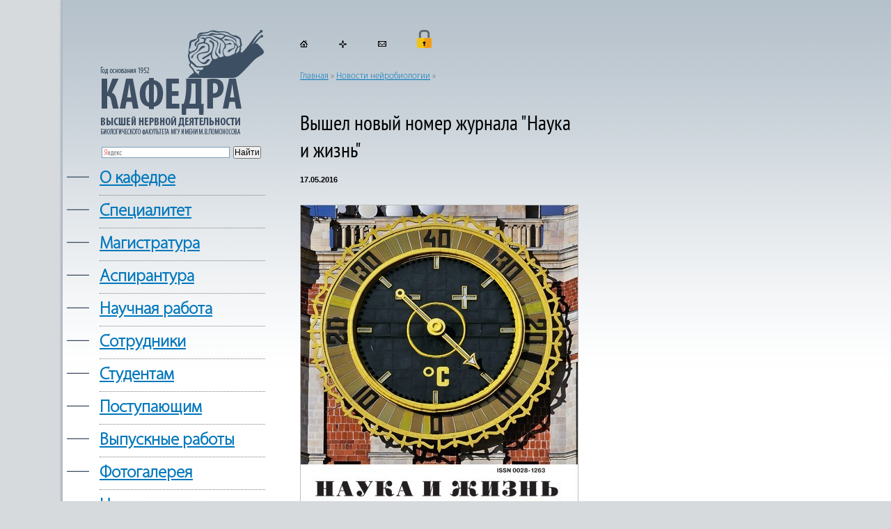

--- FILE ---
content_type: text/html; charset=UTF-8
request_url: https://www.neurobiology.ru/news/view.php?ID=28
body_size: 5199
content:

<!DOCTYPE html PUBLIC "-//W3C//DTD XHTML 1.0 Transitional//EN" "http://www.w3.org/TR/xhtml1/DTD/xhtml1-transitional.dtd">
<html xmlns="http://www.w3.org/1999/xhtml">
<head>
<meta http-equiv="Content-Type" content="text/html; charset=utf-8" />
<title>Вышел новый номер журнала "Наука и жизнь" — Кафедра Высшей нервной деятельности МГУ имени М.В. Ломоносова</title>
<link href="/css/jquery.ui.custom.css" rel="stylesheet" type="text/css" />
<link href="/css/site2.css" rel="stylesheet" type="text/css" />
<link href="/css/thickbox.css" rel="stylesheet" type="text/css" />

<link href="/css/colorbox.css" rel="stylesheet" type="text/css" />

<link href="/css/jquery.cluetip.css" rel="stylesheet" type="text/css" />
<script src="/scripts/jquery.js" type="text/javascript"></script>
<script src="/scripts/thickbox.js" type="text/javascript"></script>
<script src="/scripts/jcarousellite.js" type="text/javascript"></script>
<script src="/scripts/jquery.easing.js" type="text/javascript"></script>
<script src="/scripts/jquery.mousewheel.js" type="text/javascript"></script>
<script src="/scripts/jquery.cluetip.js" type="text/javascript"></script>
<script src="/scripts/jquery.validation.min.js" type="text/javascript"></script>
<script type="text/javascript" src="/scripts/swfobject.js"></script>
<script type="text/javascript" src="/scripts/wsbs.charts.js"></script>
<script src="/scripts/wsbs.dictionary.js" type="text/javascript"></script>
<script src="/scripts/application.js" type="text/javascript"></script>

<script src="/scripts/jquery.colorbox.js" type="text/javascript"></script>
<script src="/scripts/jquery.tableSort.js" type="text/javascript"></script>
<script type="text/javascript" src="/scripts/arrow16.js"></script>

<link href="/css/sliding-login.css" rel="stylesheet" type="text/css" />
	<script type="text/javascript">
			$(document).ready(function(){
				//Examples of how to assign the ColorBox event to elements
				$("a[rel='example1']").colorbox();
				$("a[rel='example2']").colorbox({transition:"none"});
				$("a[rel='example3']").colorbox({transition:"none", width:"90%", height:"90%"});
				$("a[rel='example4']").colorbox({slideshow:true});
				$(".example5").colorbox();
				$(".example6").colorbox({iframe:true, innerWidth:425, innerHeight:344});
				$(".example7").colorbox({width:"80%", height:"80%", iframe:true});
				$(".example8").colorbox({width:"50%", inline:true, href:"#inline_example1"});
				$(".example9").colorbox({
					onOpen:function(){ alert('onOpen: colorbox is about to open'); },
					onLoad:function(){ alert('onLoad: colorbox has started to load the targeted content'); },
					onComplete:function(){ alert('onComplete: colorbox has displayed the loaded content'); },
					onCleanup:function(){ alert('onCleanup: colorbox has begun the close process'); },
					onClosed:function(){ alert('onClosed: colorbox has completely closed'); }
				});

				//Example of preserving a JavaScript event for inline calls.
				$("#click").click(function(){
					$('#click').css({"background-color":"#000", "color":"#000", "cursor":"inherit"}).text("Open this window again and this message will still be here.");
					return false;
				});
			});
		</script>


</head>

<body id="in"> <div class="wrapper1">&nbsp;</div>
 <div class="wrapper2">
<div id="fb-root"></div>
<script>(function(d, s, id) {
  var js, fjs = d.getElementsByTagName(s)[0];
  if (d.getElementById(id)) {return;}
  js = d.createElement(s); js.id = id;
  js.src = "//connect.facebook.net/ru_RU/all.js#xfbml=1";
  fjs.parentNode.insertBefore(js, fjs);
}(document, 'script', 'facebook-jssdk'));</script>
<div>
  <table width="100%" height="150" border="0" cellspacing="0" cellpadding="0">
    <tr>
      <td width="25%" valign="top" align="center"><img src="/blank.gif" width="1" height="43" /><br /><a href="/"><img src="/i/logo.png"  border="0" /></a><br /><img src="/blank.gif" width="1" height="10" /><br />
    <div style="position:relative; padding-left:50px;"> <div class="ya-site-form ya-site-form_inited_no" onclick="return {'action':'http://neurobiology.ru/search.php','arrow':false,'bg':'transparent','fontsize':12,'fg':'#000000','language':'ru','logo':'rb','publicname':'neurobiology.ru','suggest':true,'target':'_self','tld':'ru','type':2,'usebigdictionary':true,'searchid':2303663,'input_fg':'#000000','input_bg':'#ffffff','input_fontStyle':'normal','input_fontWeight':'normal','input_placeholder':null,'input_placeholderColor':'#000000','input_borderColor':'#7f9db9'}"><form action="https://yandex.ru/search/site/" method="get" target="_self" accept-charset="utf-8"><input type="hidden" name="searchid" value="2303663"/><input type="hidden" name="l10n" value="ru"/><input type="hidden" name="reqenc" value=""/><input type="search" name="text" value=""/><input type="submit" value="Найти"/></form></div><style type="text/css">.ya-page_js_yes .ya-site-form_inited_no { display: none; }</style><script type="text/javascript">(function(w,d,c){var s=d.createElement('script'),h=d.getElementsByTagName('script')[0],e=d.documentElement;if((' '+e.className+' ').indexOf(' ya-page_js_yes ')===-1){e.className+=' ya-page_js_yes';}s.type='text/javascript';s.async=true;s.charset='utf-8';s.src=(d.location.protocol==='https:'?'https:':'http:')+'//site.yandex.net/v2.0/js/all.js';h.parentNode.insertBefore(s,h);(w[c]||(w[c]=[])).push(function(){Ya.Site.Form.init()})})(window,document,'yandex_site_callbacks');</script> </div>
     <table width="100%" border="0" cellspacing="0" cellpadding="0" id="menu1">

     


	<!-- normal folder start --><tr>
          <td align="left" ><img src="/blank.gif" width="5" height="1" /></td>
          <td width="10%" align="left" style="font-size: 34px; 	font-family: 'Myriad Pro Light'; color: #3f5064;" valign="top">—&nbsp;&nbsp;</td>
        <td align="left" class="menu1"><a href="/doc/index.php?ID=24">О кафедре</a></td>
       
      </tr><!-- normal folder end -->



	<!-- normal folder start --><tr>
          <td align="left" ><img src="/blank.gif" width="5" height="1" /></td>
          <td width="10%" align="left" style="font-size: 34px; 	font-family: 'Myriad Pro Light'; color: #3f5064;" valign="top">—&nbsp;&nbsp;</td>
        <td align="left" class="menu1"><a href="/doc/index.php?ID=27">Cпециалитет</a></td>
       
      </tr><!-- normal folder end -->



	<!-- normal folder start --><tr>
          <td align="left" ><img src="/blank.gif" width="5" height="1" /></td>
          <td width="10%" align="left" style="font-size: 34px; 	font-family: 'Myriad Pro Light'; color: #3f5064;" valign="top">—&nbsp;&nbsp;</td>
        <td align="left" class="menu1"><a href="/doc/index.php?ID=25">Магистратура</a></td>
       
      </tr><!-- normal folder end -->



	<!-- normal folder start --><tr>
          <td align="left" ><img src="/blank.gif" width="5" height="1" /></td>
          <td width="10%" align="left" style="font-size: 34px; 	font-family: 'Myriad Pro Light'; color: #3f5064;" valign="top">—&nbsp;&nbsp;</td>
        <td align="left" class="menu1"><a href="/doc/index.php?ID=38">Аспирантура</a></td>
       
      </tr><!-- normal folder end -->



	<!-- normal folder start --><tr>
          <td align="left" ><img src="/blank.gif" width="5" height="1" /></td>
          <td width="10%" align="left" style="font-size: 34px; 	font-family: 'Myriad Pro Light'; color: #3f5064;" valign="top">—&nbsp;&nbsp;</td>
        <td align="left" class="menu1"><a href="/doc/index.php?ID=28">Научная работа</a></td>
       
      </tr><!-- normal folder end -->



	<!-- normal folder start --><tr>
          <td align="left" ><img src="/blank.gif" width="5" height="1" /></td>
          <td width="10%" align="left" style="font-size: 34px; 	font-family: 'Myriad Pro Light'; color: #3f5064;" valign="top">—&nbsp;&nbsp;</td>
        <td align="left" class="menu1"><a href="/doc/index.php?ID=37">Сотрудники</a></td>
       
      </tr><!-- normal folder end -->



	<!-- normal folder start --><tr>
          <td align="left" ><img src="/blank.gif" width="5" height="1" /></td>
          <td width="10%" align="left" style="font-size: 34px; 	font-family: 'Myriad Pro Light'; color: #3f5064;" valign="top">—&nbsp;&nbsp;</td>
        <td align="left" class="menu1"><a href="/doc/index.php?ID=29">Студентам</a></td>
       
      </tr><!-- normal folder end -->



	<!-- normal folder start --><tr>
          <td align="left" ><img src="/blank.gif" width="5" height="1" /></td>
          <td width="10%" align="left" style="font-size: 34px; 	font-family: 'Myriad Pro Light'; color: #3f5064;" valign="top">—&nbsp;&nbsp;</td>
        <td align="left" class="menu1"><a href="/doc/index.php?ID=30">Поступающим</a></td>
       
      </tr><!-- normal folder end -->



	<!-- normal folder start --><tr>
          <td align="left" ><img src="/blank.gif" width="5" height="1" /></td>
          <td width="10%" align="left" style="font-size: 34px; 	font-family: 'Myriad Pro Light'; color: #3f5064;" valign="top">—&nbsp;&nbsp;</td>
        <td align="left" class="menu1"><a href="/doc/index.php?ID=32">Выпускные работы</a></td>
       
      </tr><!-- normal folder end -->



	<!-- normal folder start --><tr>
          <td align="left" ><img src="/blank.gif" width="5" height="1" /></td>
          <td width="10%" align="left" style="font-size: 34px; 	font-family: 'Myriad Pro Light'; color: #3f5064;" valign="top">—&nbsp;&nbsp;</td>
        <td align="left" class="menu1"><a href="/gallery/">Фотогалерея </a></td>
       
      </tr><!-- normal folder end -->



	<!-- normal folder start --><tr>
          <td align="left" ><img src="/blank.gif" width="5" height="1" /></td>
          <td width="10%" align="left" style="font-size: 34px; 	font-family: 'Myriad Pro Light'; color: #3f5064;" valign="top">—&nbsp;&nbsp;</td>
        <td align="left" class="menu1"><a href="/doc/index.php?ID=78">Научные ресурсы</a></td>
       
      </tr><!-- normal folder end -->



	<!-- normal folder start --><tr>
          <td align="left" ><img src="/blank.gif" width="5" height="1" /></td>
          <td width="10%" align="left" style="font-size: 34px; 	font-family: 'Myriad Pro Light'; color: #3f5064;" valign="top">—&nbsp;&nbsp;</td>
        <td align="left" class="menu1"><a href="/doc/index.php?ID=87">Партнеры</a></td>
       
      </tr><!-- normal folder end -->



	<!-- normal folder start --><tr>
          <td align="left" ><img src="/blank.gif" width="5" height="1" /></td>
          <td width="10%" align="left" style="font-size: 34px; 	font-family: 'Myriad Pro Light'; color: #3f5064;" valign="top">—&nbsp;&nbsp;</td>
        <td align="left" class="menu1"><a href="/doc/index.php?ID=34">Контакты</a></td>
       
      </tr><!-- normal folder end -->

              <td align="left" valign="bottom">&nbsp;</td>
          <td width="10%" align="left" valign="bottom">&nbsp;</td>
          <td align="left" valign="bottom"><br />
              <br />
             <!-- поиск-->



			 <br clear="all" />
<br /><br /> <div style="position:relative; "> <a href="https://www.ihna.ru/" title="Институт высшей нервной деятельности и нейрофизиологии РАН"  target="_blank"><img src="/res/BANNER2/banner2.png" border="0" alt="Институт высшей нервной деятельности и нейрофизиологии РАН" ></a> </div>
 
</td>
        </tr>
      </table>        </td>
          <td width="33" align="right" valign="top"><img src="/blank.gif" width="33" height="23"  /><br />
</td>
      <td width="69%" valign="top">
            <img src="/blank.gif" width="1" height="43" /><br />

			   	<a href="/"><img src="/i/ico_home.gif" alt="Главная страница" title="Главная страница"  border="0" /></a>
    	<a href="/map/"><img src="/i/ico_map.gif" title="Карта сайта" alt="Карта сайта"   border="0" style="padding-left: 40px; padding-right: 40px;" /></a>
     	<a href="/doc/index.php?ID=34"><img src="/i/ico_mail.gif" alt="Контактная информация" title="Контактная информация" border="0" /></a>
	 	<a href="http://neurobiology.ru/moodle/" target="_blank"><img src="/i/ico_zamok.png" alt="Закрытый раздел для сотрудников и студентов кафедры" title="Закрытый раздел для сотрудников и студентов кафедры"  border="0" style="padding-left: 40px;"   /></a>
	 <!-- 	<a href="http://old.neurobiology.ru/" target="_blank"><img src="/i/old.png" alt="Старая версия сайта" title="Старая версия сайта"  border="0" style="padding-left: 30px;"   /></a>
 --><br /><br /><br />
     <div style="position: relative; width: 50%;"> <span id="small2" > <a href="/">Главная</a> » 
 <a href="/news/index.php?NEWS_DIVISION=2">Новости нейробиологии</a> » 
</span></div> <br /> <img src="/blank.gif" width="1" height="23" /><br />
 <div style="position: absolute; right: 15px; top: 10px;">  <br /><br /></div>



<div style="position: relative; float: left; width: 90%;">

<h1 style="width: 400px;">Вышел новый номер журнала "Наука и жизнь"</h1>

 <span class="datenews"> 17.05.2016</span> <br /><br />
 <div class="annotation"> </div>
 

<br />

<div class="news-image">
    <div class="news-image-preview">
        <a href="/res/News/28/IMAGE_FILENAME/Obl_5_2016.jpg" 
          title=""
          class="thickbox"
        >
          <img src='/res/News/28/IMAGE_FILENAME/preview.Obl_5_2016.jpg'>        </a>
    </div>
    <div class="news-image-title"><br />
    <i> </i>
    </div>
</div>
 <br /><br />

<div style="position: relative;  width: 90%;">
       
	 
         
 
<!-- тут бал баннер -->
 
 
 
	<br />
 </div>

<span id=content>
<p>В мае узнаем, где кончается влияние Солнца, как был изобретен знаменитый аппарат 
Илизарова, где может найти применение пластиковый мусор, вспомним о 
чернобыльской катастрофе, измерим температуру при помощи интернета, достанем из 
ящика стола кубик Рубика, отправимся в увлекательное путешествие в святая святых 
человеческого организма – к яйцеклетке, прочитаем малоизвестный рассказ сэра 
Артура Конан Дойла о науке и о любви. Этим и многим другим мы делимся с вами на 
страницах нового номера. Не пропустите! <a href="https://vk.com/away.php?to=http%3A%2F%2Fwww.nkj.ru%2Farchive%2F1002%2F28711%2F&post=-30698831_24469" target="_blank">http://www.nkj.ru/archive/1002/28711/</a></p></span>
<br clear=all /><br clear=all /><br clear=all />

 
 
<br clear=all />

<br clear=all /><br clear=all />
<table  border="0" cellspacing="0" cellpadding="0">
  <tr>
    <td><!-- Put this script tag to the <head> of your page -->
<script type="text/javascript" src="//vk.com/js/api/openapi.js?121"></script>

<script type="text/javascript">
  VK.init({apiId: 5235099, onlyWidgets: true});
</script>

<!-- Put this div tag to the place, where the Like block will be -->
<div id="vk_like"></div>
<script type="text/javascript">
VK.Widgets.Like("vk_like", {type: "button"});
</script></td>
    <td><div class="fb-like" data-send="false" data-layout="button_count" data-width="200" data-show-faces="true"></div></td>
  </tr>
</table>





<br />
<a href="/news/index.php?NEWS_DIVISION=2">Все новости</a> »
<img src="/blank.gif" width="390" height="1" /><br />
<br />

</div>



      </td>
    </tr>
  </table>

<table width="100%" height="152" border="0" cellpadding="0" cellspacing="0">
<tr>
      <td width="25%" valign="top" align="right" id="small4"><br /><br /><br /><br />
     
    <img src="/blank.gif" width="291" height="1" />
<br />        © 2026 Кафедра <br />Высшей нервной деятельности МГУ

<br />




<!-- Yandex.Metrika counter -->
<script type="text/javascript">
    (function (d, w, c) {
        (w[c] = w[c] || []).push(function() {
            try {
                w.yaCounter35296840 = new Ya.Metrika({
                    id:35296840,
                    clickmap:true,
                    trackLinks:true,
                    accurateTrackBounce:true
                });
            } catch(e) { }
        });

        var n = d.getElementsByTagName("script")[0],
            s = d.createElement("script"),
            f = function () { n.parentNode.insertBefore(s, n); };
        s.type = "text/javascript";
        s.async = true;
        s.src = "https://mc.yandex.ru/metrika/watch.js";

        if (w.opera == "[object Opera]") {
            d.addEventListener("DOMContentLoaded", f, false);
        } else { f(); }
    })(document, window, "yandex_metrika_callbacks");
</script>
<noscript><div><img src="https://mc.yandex.ru/watch/35296840" style="position:absolute; left:-9999px;" alt="" /></div></noscript>
<!-- /Yandex.Metrika counter -->


</td>
           <td width="33" align="right" valign="top">            <img src="/blank.gif" width="33" height="43" /><br />
</td>

  <td width="69%" valign="top" id="small2"><br><br />
  <table  width="100%"><tr>
  
  <td width="70%">
  <strong>Почтовый адрес</strong>:<br />
119234, Россия, Москва, 
Ленинские горы, д. 1, стр. 12, <br />Биологический факультет МГУ.<br />
        <br />
        <strong>Телефон</strong>: +7 (495) 939-28-37,<br />
Факс: +7 (495) 939-28-37,<br />
заведующий кафедрой профессор Латанов Александр Васильевич<br /><br />
		            <strong>E-mail</strong>: <a href="mailto:info@neurobiology.ru">info@neurobiology.ru</a>
        <br />
        <br /><br />
        <p><br />
        </p>
  </td>
  <td   width="30%" align="left" valign="top"  id="small4" nowrap>
        2015, сделано в <a href='http://www.decollage.ru' target='_blank'><img src='/i/deco.gif' align='absmiddle' border=0 /></a></td>
</tr></table>
</td>
      
  </tr>
</table>

</div>
</div>
</div></div></div>
 </body>
</html>

--- FILE ---
content_type: text/css
request_url: https://www.neurobiology.ru/css/site2.css
body_size: 5045
content:
body {
	margin: 0px;
	padding: 0px;
	background-color: #d6dadd;
	font-family: Arial;
	font-size: 13px;
	color: #3f5064;
	width: 100%;
	height: 100%;


     
		}
		
		
		
@font-face {
font-family: 'Myriad Pro Light';
font-style: normal;
font-weight: normal;
src: local('Myriad Pro Light'), url('MyriadPro-Light.woff') format('woff');
}

@font-face {
font-family: 'Myriad Pro Regular';
font-style: normal;
font-weight: normal;
src: local('Myriad Pro Regular'), url('MYRIADPRO-REGULAR.woff') format('woff');
}


@font-face {
font-family: 'Myriad Pro Condensed';
font-style: normal;
font-weight: normal;
src: local('Myriad Pro Condensed'), url('MYRIADPRO-COND.woff') format('woff');
}


@font-face {
font-family: 'Myriad Pro Semibold Italic';
font-style: normal;
font-weight: normal;
src: local('Myriad Pro Semibold Italic'), url('MYRIADPRO-SEMIBOLDIT.woff') format('woff');
}


@font-face {
font-family: 'Myriad Pro Semibold';
font-style: normal;
font-weight: normal;
src: local('Myriad Pro Semibold'), url('MYRIADPRO-SEMIBOLD.woff') format('woff');
}


@font-face {
font-family: 'Myriad Pro Condensed Italic';
font-style: normal;
font-weight: normal;
src: local('Myriad Pro Condensed Italic'), url('MYRIADPRO-CONDIT.woff') format('woff');
}


@font-face {
font-family: 'Myriad Pro Bold Italic';
font-style: normal;
font-weight: normal;
src: local('Myriad Pro Bold Italic'), url('MYRIADPRO-BOLDIT.woff') format('woff');
}


@font-face {
font-family: 'Myriad Pro Bold Condensed Italic';
font-style: normal;
font-weight: normal;
src: local('Myriad Pro Bold Condensed Italic'), url('MYRIADPRO-BOLDCONDIT.woff') format('woff');
}


@font-face {
font-family: 'Myriad Pro Bold Condensed';
font-style: normal;
font-weight: normal;
src: local('Myriad Pro Bold Condensed'), url('MYRIADPRO-BOLDCOND.woff') format('woff');
}


@font-face {
font-family: 'Myriad Pro Bold';
font-style: normal;
font-weight: normal;
src: local('Myriad Pro Bold'), url('MYRIADPRO-BOLD.woff') format('woff');
}

		
		
		@font-face {font-family: 'PT Sans Narrow';
	src: url('PTN57F_W.eot');
	src: local('PT Sans Narrow'), url('PTN57F_W.woff') format('woff'),url('PTN57F_W.ttf') format('truetype'), url('PTN57F_W.svg#PTSans-Narrow') format('svg');}

	.gallery_photo {float: left; padding-right: 3px;}

	
	.mainpage {font-family: 'Myriad Pro Condensed'; font-size: 15px; text-align: left; padding-left: 57px;}
		.mainpage  p { font-size: 15px;}

		.wrapper1 {position:fixed; right: 0px;  width: 50%; z-index: 99; height: 100%;  background: url(/i/bg_main.gif) #fff top repeat-x ;
	}
		
	.wrapper2 { margin-left: auto;

	  background: url(/i/bg_main.gif) #fff top repeat-x ;
		box-shadow: -3px 0px 2px #afb7c0;

    margin-right: auto;
    max-width: 1100px;
    min-width: 960px;
    position: relative;
z-index: 100; 
    width: 96%;}
	
	
	.tags {
    background-color: #fff;
    font-weight: normal;
	font-size: 11px;
    padding: 4px;
	border: 1px dashed #666666;
}
	
/*	
  	@media screen and (max-width: 980px){
.wrapper2 td {
font-size: 20px; line-height: 1.5em; 
}
}	
		
*/	
	
#news1 {position: relative; left: -48px;}

.vsenovostipoteme {font-size: 20px; font-family: 'Myriad Pro Light';}

.vrazdele strong, b, li  {font-size: 20px;}
.vrazdele  li  {font-size: 16px; padding-bottom: 13px;}
.vrazdele ul ul {padding-bottom: 0px; padding-top: 15px;}

pre {font-family: Arial;
	font-size: 13px;}
	
	.dictzagolovko {font-size: 25px; font-family: 'Myriad Pro Condensed';
font-style: normal;
font-weight: normal;}

.answeranswered {
    background-color: #dddddd;
    box-shadow: 0 0 8px lightgray inset, 1px 1px 3px darkgray;
    color: #000000;
    font-family: "Courier New";
    margin-bottom: 20px;
    padding: 10px;
	min-height: 110px;
}

.answerassigned {
    background-color: #dddddd;
    box-shadow: 0 0 8px lightgray inset, 1px 1px 3px darkgray;
    color: #000000;
    font-family: "Courier New";
    margin-bottom: 20px;
    padding: 10px;
	min-height: 110px;
	filter:progid:DXImageTransform.Microsoft.Alpha(opacity=50); /* IE 5.5+*/
	-moz-opacity: 0.5; /* Mozilla 1.6 и ниже */
	-khtml-opacity: 0.5; /* Konqueror 3.1, Safari 1.1 */
	opacity: 0.5; /* CSS3 - Mozilla 1.7b +, Firefox 0.9 +, Safari 1.2+, Opera 9+ */
}

.faqsend  { background-color: #7bc200;
    box-shadow: 0 0 8px darkgray, 1px 1px 3px darkgray;;
    color: #ffffff; font-size: 26px; font-family: 'PT Sans Narrow'; padding: 10px 10px 10px 10px; white-space: nowrap;}	

.faqsend  a {color: #ffffff;}
.faqsend  a:visited {color: #ffffff;}

.question {font-size: 15px; color: #000;}
.faqaanotation {border: 1px dashed #858585; padding: 10px; width: 80%; }	
.faqnumber {font-size: 26px; font-family: 'PT Sans Narrow'; color: #bc0000; position:relative; left: -50px;}

.font26 {font-size: 26px; font-family: 'PT Sans Narrow'; }

	
IMG { border:none}	

.tags {font-weight: bold; background-color: #e0e0e0; padding: 4px 4px 4px 4px; font-family: 'Myriad Pro Light'; font-size: 20px;}
	
.menu1_up {
	color:#e3f9f5;
	text-decoration:none;
	font-size: 11px;
	font-family: Tahoma;
	text-transform: uppercase;
	font-weight: bold;
	border-bottom-width: 1px;
	border-bottom-style: dotted;
	border-bottom-color: #e3f9f5;

  }	
.menu1 {
	color:#0077bc;
	text-decoration:none;
	font-size: 11px;
	font-family: 'Myriad Pro Light';
	border-bottom-width: 1px;
	border-bottom-style: dotted;
	border-bottom-color: #7e7e7e;
	padding-top: 8px;
	padding-bottom: 8px;
	font-weight:bold;
  }
.menu1 a {
	color:#0077bc;
	text-decoration:underline;
	font-size: 25px;
	font-family: 'Myriad Pro Light';
  }
  
  .menu1 a:visited {
	font-size: 25px;
	font-family: 'Myriad Pro Light';
	
  color:#0077bc; 
 text-decoration:underline;


  }

.menu1 a:hover {
	font-size: 25px;
	font-family: 'Myriad Pro Light';
	
  color:#0077bc; 
 text-decoration:none;
 

	  }
  
  
  .menu1 a.now {
	font-size: 25px;
	font-family: 'Myriad Pro Light';
  color:#c31915; 
 text-decoration:underline;
  }
  

  .menu1 a.now:visited {

 text-decoration:underline;

  }
  
      .menu1 a.now:hover {

 text-decoration:none;

  }
  
  
 .menu1 ul { text-transform: none; font-weight: normal; margin-left:15px; margin-top: 0px; padding-top: 8px; padding-bottom: 3px; padding-left: 0px; } 
   .menu1 li { font-size: 11px;
   font-family: Tahoma;
	text-transform: none;
	font-weight: normal;
	list-style-position: outside;
	padding-bottom: 6px;
	margin-left:0px;
	padding-left: 0px;
	padding-top: 0px;
	margin-top: 0px;
	line-height: 12px;
	color:#000000;
	list-style-image: url(../i/li.gif);
} 

   .menu1 li a {  color:#000000; 
	text-transform: none;
	font-weight: normal;
	font-size: 11px;
   font-family: Tahoma;

} 
   .menu1 li a:visited { color:#000000; 
	text-transform: none;
	font-weight: normal;
	font-size: 11px;
   font-family: Tahoma;

} 
   .menu1 li a:hover { color:#000000; 
	text-transform: none;
	font-weight: normal;
	font-size: 11px;
   font-family: Tahoma;

} 

   .menu1 li a.now {
	text-transform: none;
	font-weight: normal;
	font-size: 11px;
   font-family: Tahoma;
  color:#c31915; 
} 
   .menu1 li a.now:visited {
	text-transform: none;
	font-weight: normal;
	font-size: 11px;
   font-family: Tahoma;
  color:#c31915; 
} 
   .menu1 li a.now:hover {
	text-transform: none;
	font-weight: normal;
	font-size: 11px;
   font-family: Tahoma;
  color:#c31915; 
} 

.akcent {  color:#e55600;font-weight: bold;}

q {font-family: "Myriad Pro Condensed", Arial; color:#000; font-size: 19px;  line-height: 24px;}

q {quotes: "\00ab" "\00bb" "\201e" "\201c";}

#niz { font-family: Tahoma; font-size: 11px;
	background-color:#FFFFFF;
	border-top-width: 1px;
	border-bottom-width: 1px;
	border-top-style: solid;
	border-bottom-style: solid;
	border-top-color: #d3d3d3;
	border-bottom-color: #d3d3d3;
}

#niz h2 {font-family: "PT Sans Narrow", Arial;
	font-size: 25px;
	font-weight: normal;
	color: #000000;
	padding-top: 0px;
	padding-bottom: 5px;
	margin: 0px;}
	

#niz2 { color: #7f8d97; font-family: Tahoma; font-size: 11px; }

#news {font-family: Tahoma; font-size: 11px;}
#news td {border-bottom-width: 1px;
	border-bottom-style: dotted;
	border-bottom-color: #7e7e7e;
	padding-top: 8px;
	padding-bottom: 8px;}
	
#tovaranons { color: #7f8d97; font-family: Tahoma; font-size: 11px; }	
#tovaranons img { border:#d2d9dc solid 2px; margin-top: 15px; margin-right: 10px; margin-bottom: 10px;}
#tovaranons { padding-top: 15px; padding-bottom: 15px; padding-right: 20px;}

#tovaranons2 { color: #7f8d97; font-family: Tahoma; font-size: 11px; }	
#tovaranons2 img { border:#d2d9dc solid 2px; margin-top: 8px; margin-right: 10px; margin-bottom: 10px;}
#tovaranons2 { padding-top: 0px; padding-bottom: 25px; padding-right: 5px;}



  h1 {
	font-family: "PT Sans Narrow", Arial;
	font-size: 30px;
	font-weight: normal;
	color: #000000;
	padding-top: 0px;
	padding-bottom: 18px;
	margin: 0px;
}

  h2 {
	font-family: "PT Sans Narrow", Arial;
	font-size: 25px;
	font-weight: normal;
	color: #000000;
	padding-top: 20px;
	padding-bottom: 6px;
	margin: 0px;
}


  h3 {
	font-family: "Myriad Pro Condensed", Arial;
	font-size: 30px;

	color: #3f5064;
	padding-top: 20px;
	padding-bottom: 6px;
	margin: 0px;
}

  h4 {
	font-family: "Myriad Pro Condensed", Arial;
	font-size: 16px;
	
	color: #000000;
	padding-top: 20px;
	padding-bottom: 6px;
	margin: 0px;
}


  h6 {
	font-family: Arial;
	font-size: 21px;
	font-weight: normal;
	color: #000;
	padding-top: 20px;
	padding-bottom: 6px;
	margin: 0px;
}

  h5 {
	font-family: "Myriad Pro Condensed", Arial;
	font-size: 16px;
	font-weight: bold;
	color: #000;
	padding-top: 0px;
	padding-bottom: 8px;
	margin: 0px; 
}

 .tel {
	font-family: "Myriad Pro Condensed", Arial;
	font-size: 25px;
	font-weight: normal;
	color: #FFFFFF;
	padding-top: 20px;
	padding-bottom: 18px;
	margin: 0px;
}
 .tel2 {
	font-family: "PT Sans Narrow", Arial;
	font-size: 25px;
	font-weight: normal;
	color: #004c90;
	padding-top: 20px;
	padding-bottom: 18px;
	margin: 0px;
}

 .pogoda {
	font-family: Arial;
	font-size: 25px;
	font-weight: bold;
	color: #004c90;
	padding-top: 10px;
	padding-bottom: 108px;
	margin: 0px;
}

.doc-table-disser  td {font-size: 11px; padding-right: 10px; padding-top: 5px; padding-bottom: 5px; border-bottom:#3f5064 dotted 1px;}
.doc-table-disser  td p {font-size: 11px; padding-right: 10px;}
.doc-table-disser  strong { text-transform: none;}
.doc-table-disser  b { text-transform: none;}
.doc-table-disser tr:hover {background-color: #b8c3cc;} 
.doc-table-disser th {color:#000000; font-size: 11px; border-bottom: 1px solid #3f5064; padding: 5px;background-color: #fff; }
 .slogan {
	font-family: "PT Sans Narrow", Arial;
	font-size: 18px;
	font-weight: bold;
	color: #FFFFFF;
	padding-top: 20px;
	padding-bottom: 18px;
	margin: 0px;
}

ol {padding-left: 25px;}


li {	padding-top: 0px; font-size: 11px;
	padding-bottom: 3px;
	list-style-position: outside;
	list-style-type: square;
	color: #000000; line-height: 18px;
	
}

ol li {	padding-top: 3px; font-size: 11px;
	padding-bottom: 3px;
	margin-left: 25px;
	list-style-position: outside;
	list-style-type: decimal;
	color: #000000; line-height: 18px;
	
}




ul { padding-left: 0px; padding-bottom: 10px; padding-left: 30px;}

ul ul { padding-left: 30px; padding-bottom: 10px; }

p {
	font-size: 13px;
	font-weight: normal;
	color: #3f5064;
	padding-top: 0px;
	padding-right: 0px;
	padding-bottom: 10px;
	padding-left: 0px;
	margin: 0px; line-height: 19px;
}

 b, strong {	font-family: "Myriad Pro Condensed", Arial;
	color:#000;
	font-size: 17px;
	
} 

/* b, strong 	{ font-family: Arial;
	font-size: 13px;
	font-weight: normal;
	color:#fff;
	background-color: #3d9aab;
	padding-right: 4px;
	padding-left: 4px; }*/

 .light {
	font-size: 13px;
	font-weight: normal;
	color: #b9e0ed;
	padding-top: 0px;
	padding-right: 0px;
	padding-bottom: 20px;
	padding-left: 0px;
	margin: 0px;
}

 a {
	color: #0077bc;
	 text-decoration:underline;
	 
}
a:visited {
	color: #0077bc;
	 text-decoration:underline;
	 
}
a:hover {
	color: #0077bc;
	 text-decoration:none;
	 
}

.white {color: #ffffff;}
.white b {color: #ffffff;}

a.white {color: #ffffff; text-decoration: underline;}
a.white:visited {color: #ffffff; text-decoration: underline;}
a.white:hover{color: #ffffff; text-decoration: none;}

#small {font-size: 11px;
color: #000;
} 

#champ {color: #378ea3; font-size: 11px;}
#champ b {color: #ffffff; }

#small td { padding-bottom: 15px; }

.separator {	position: relative; width: 100%; height: 20px; border-top: #666 1px dotted; }
.separator2 {	position: relative; width: 100%; height: 10px; border-top: #666 1px dotted; }
.zagolovmain {font-size: 17px; }
.zagolovmain2 {font-size: 17px;  padding-bottom: 10px;}
.zagolovmain3 {font-size: 13px; font-weight: normal; padding-bottom: 5px;}
.datenews {color: #000; font-size: 11px; font-weight: bold;}
.date { color: #bc0000; font-family:"PT Sans Narrow", Arial; font-size: 25px; font-weight: bold; padding-top: 0px; margin-top: 0px; line-height: 25px;}
.cena { color: #bc0000; white-space:nowrap; font-family:"PT Sans Narrow", Arial; font-size: 23px; font-weight: bold; padding-top: 0px; margin-top: 0px; line-height: 25px;}
#topcontrol {left: 50%; padding-left: 552px; padding-top: 100px; z-index: 99;}
#small2 {font-size: 13px; font-family: 'Myriad Pro Light'; color: #6d6d6d;
}
#small4 {font-size: 11px;color: #6d6d6d;
}
#small4  b{font-size: 10 px; text-transform: none; color:#000000; font-size: 11px;
}

#small3 {font-size: 11px; color: #8e8880;
}
  form {
	margin: 0px;
	padding: 0px;
}

.in {
	font-family: Tahoma;
	font-size: 13px;
	color: #375261;
	background-color: #ffffff;
	margin-top: 0px;
	margin-right: 7px;
	margin-bottom: 0px;
	padding-left: 3px;
	border: 1px solid #fff;
	
	}
	
	
.bt {
	border: 0px;
	font-family: Tahoma;
	font-size: 11px;
	color: #3b525b;
	margin: 0px;
	padding: 1px;
	font-weight: bold;
	background-color: #9eb2b5;
	border: 1px solid #9eb2b5;
}




.image img { border: 2px solid #ffffff; 

}

.image {font-size: 11px;}
		
img.png  { behavior: url(/css/iepngfix.htc) }   /* подключаем прозрачность ПНГ в ИЕ<7 */ 

.ban_zagolov { font-size: 11px;
	font-family: Tahoma;
	text-transform: uppercase;
	font-weight: bold;
	color: #1d4b5b; padding-bottom: 5px; }
	
/*#content td {	color:#000;
	text-decoration:none;
	font-size: 11px;
	font-family: Tahoma;
	border-bottom-width: 1px;
	border-bottom-style: dotted;
	border-bottom-color: #7e7e7e; 
	padding-top: 4px;
	padding-bottom: 4px; 
	padding-right: 6px;
	
	}	*/

#content td p {font-size: 11px;}
#content th {
	font-size: 11px;
	border-bottom: 1px dotted #7e7e7e;
	font-weight: normal;
}
	
/* #content table {width: 98%;}
 #content table td {border-bottom: 1px dotted #7e7e7e;} */
#content li { padding-bottom: 5px;}


#noborder table td {border-bottom: 0px dotted #7e7e7e; padding:0px;}
#noborder table {width: 1%;}
#noborder li { padding-bottom: 0px;}
.primarypic img {padding: 5px;}

/*#content table tr:hover {background-color: #456d7b;} */



em {font-size: 11px; line-height: 14px; color:#696156;} 

#foto img { padding-bottom: 5px;}

.file {color:#000}
	
nobr.phone
{
float: left;
padding-right: 16px;
background: url('../i/i-phone.gif') 100% 0px no-repeat;
content: "ru|Телефон" "Phone";
}


.spravka {
	position: absolute;
	left: 31%;
	width: 15%;
	font-size: 11px;
	line-height: 17px;
	color: #999999;
	padding-left: 48%;
	border-top-width: 1px;
	border-top-style: dashed;
	border-top-color: #999999;
}
.spravka p { font-size: 11px; line-height: 17px;}

.vajno {
	font-family: "PT Sans Narrow", Arial;
	font-size: 27px;
	line-height: 27px;
	color: #363636;
	position: relative;
	right: 50px;
	width: 110%;
}

nobr { float: none ! important; padding-right: 0; }
  
HR { width: 100%; height: 1px; color: #d5d4d4; border: none; } /* Для IE */
HTML>BODY HR { margin-right: 0; width: 100%; height: 1px; background-color: #d5d4d4; border: none; } /* Для броузеров на базе Gecko */
HTML>BODY HR { margin-right: 0; width: 100%; height: 1px; background-color: #d5d4d4; border: 0px solid #d5d4d4; } /* Для Оперы и броузеров на базе Gecko */


/*
 * Tabs
 */
 .news_division { font-size: 9px;}
 
.tabs { }
.tabs UL { display: inline; padding: 0; margin: 0;  }
.tabs UL LI {
 display: inline;
 list-style: none;
 font-size: 11px;
 font-family: Arial;
 font-weight: bold;
 background: url(/i/news_2.gif) no-repeat right #ececec;
 color: #555555;
padding:0px;
 margin: 0px;
 line-height: 14px;
}
 .tabs UL LI span { 
display:inline;
 padding-left: 20px;
 padding-right: 20px;
 padding-top: 5px;
 padding-bottom: 5px;
  background: #ececec; text-decoration: underline; 
   border-top: 1px solid #d0d0d0;
   border-left: 1px solid #d0d0d0;
    border-right: 1px solid #d0d0d0;
  border-bottom: 1px solid #aaaaaa; 

}
.tabs UL LI.selected { color: #555555; background:  #ffffff;  }
 .tabs UL LI.selected span { 
display:inline;
 padding-left: 20px;
 padding-right: 20px;
 padding-top: 5px;
 padding-bottom: 5px; 
  background:  #ffffff;  text-decoration: none; 
 border-top: 1px solid #aaaaaa;
   border-left: 1px solid #aaaaaa;
    border-right: 1px solid #aaaaaa; 
	border-bottom: 1px solid #ffffff; 
}


.tabs UL LI a {
	color: #555555;
	text-decoration: underline;
}

.tabs UL LI.selected a { color: #555555; text-decoration: none; }



#newstabs table {margin-top: 30px;}

/* все что ниже относится к поиску Flexum.ru */
/* Pager navigation */
div#flexum_results div.pager {padding: 0 0.5em; margin: 1em 0 0.8em 0}    
div#flexum_results span.disabled {color: #5d5c5c}

/* List of search results 
  ------------------------ */

div#flexum_results ol.doc {padding-top: 0; margin-top:  1.5em; position: relative; left: -0.5em}
div#flexum_results>ol.doc {left: -0.8em}

div#flexum_results ol#o3 {left: 0}
div#flexum_results>ol#o3 {left: -0.3em}

div#flexum_results ol.doc li {padding: 0 0 1.5em 0; margin: 0}

/* Pager navigation */
div#flexum_results div.pager {padding: 0 0.5em; margin: 1em 0 0.8em 0}    
div#flexum_results span.disabled {color: #b9e0ed}




/* Form layout */
FORM TABLE {
	padding: 0px;
}
FORM TABLE TD {
	padding: 1px;
	vertical-align: top;
}

/* input field */
FORM INPUT[type="text"],
FORM INPUT[type="password"],
FORM TEXTAREA
{
    border-left : solid 1px gray;
    border-top : solid 1px gray;
    border-right : solid 1px #E0E0E0;
    border-bottom : solid 1px #E0E0E0;
    font-family : verdana, helvetica, sans-serif;
    font-size : 12px;
    vertical-align : top;
    padding : 1px 1px 1px 1px;
    margin : 0 0 0 0;
    width: 100%;
}

/* FORM INPUT[type="text"] { width:100%; } */

/* button */
FORM INPUT[type='submit'] {
    font-family : Arial, verdana, helvetica, sans-serif;
    font-size : 25px;
    vertical-align : top;
}

/* small text */
FORM .comments {
	font-size : 8px;
}

/* error message*/
.error {
	font-weight : bold;
	color : red;
}
.fieldWithErrors { border: 1px solid red; background: red;}
.formError { color: red; }

.dictionary { padding-bottom: 0px; border-bottom : dashed 1px #0077bc;}
#content .userform { width: 100%;}
#content .userform TABLE { width: 100%;}
 #content .userform td { border-bottom : solid 0px #E0E0E0;} 
.icon {float:left;}

.doc-table td {font-size: 11px; padding: 3px; border-bottom:#7e7e7e dotted 1px;}
.doc-table td p {font-size: 11px; padding-right: 10px;}
.doc-table strong { text-transform: none;}
.doc-table b { text-transform: none;}
.doc-table tr:hover {border-bottom:#7e7e7e solid 1px; padding: 3px; font-size:11px; background-color:#e7e7e7;}
.doc-table th {border-bottom:#7e7e7e solid 1px; padding: 3px; font-size:11px; background-color:#e7e7e7; color:#000000; font-weight : normal;}


/* faculty departments */
#departments {
  position : absolute;
  z-index : 100; 
  margin-left : -110px; /* offsets content to the right */
}
#departments #bg {
  position : absolute;
  z-index : 1; 
  width: 100%;
  height: 100%;
  border : 5px solid #fff;
  background-color : #555;
  top: -5px;
  left: -5px;
  opacity: 0.8;
}
#departments #text {
  position : relative;
  z-index: 101;
  padding: 10px;
  color : #fff;
}
#departments #text A {
  color : #fff;
}

/* dissertation councils */
#councils {
  position : absolute;
  z-index : 100; 
  margin-left : -100px; /* offsets content to the right */
}
#councils #bg {
  position : absolute;
  z-index : 1; 
  width: 100%;
  height: 100%;
  border : 5px solid #fff;
  background-color : #555;
  top: -5px;
  left: -5px;
  opacity: 0.8;
}
#councils #text {
  position : relative;
  z-index: 101;
  padding: 10px;
  color : #fff;
}
#councils #text A {
  color : #fff;
}

#disser_search table {width: 100%; padding: 0px; margin: 0px;}
#disser_search .ft {width: 30%;}

.yandexform {position: absolute;} 

.awhite {color : #fff; text-decoration: underline; }
a.awhite:visited {color : #fff; text-decoration: underline; }

#documents li {list-style-type: none; font-size: 16px;}

.calendselected a {color:#fff; background-color: #BC0000; padding: 1px 4px 1px 4px;}
.dateupd {color:#fff; background-color: #BC0000; padding: 1px 4px 1px 4px;}
.dateupd2 {color:#fff; background-color: #8a8a8a; padding: 1px 4px 1px 4px;}

.image td {border: 0px;     font-size: 13px;
    font-family: 'Myriad Pro Light';
    color: #6d6d6d;}
	
	/* стили мобильной версии
	
	  	@media screen and (max-width: 980px){
#menu1 a {
font-size: 25px; line-height: 1.5em; 
}
}

  	@media screen and (max-width: 980px){
#news1 a {
font-size: 25px; line-height: 1.5em; padding-bottom: 20px;
}
}

  	@media screen and (max-width: 980px){
#small a  {
font-size: 23px; line-height: 1.5em; 
}
}

  	@media screen and (max-width: 980px){
#small2  {
font-size: 20px; line-height: 1.5em; 
}
}

  	@media screen and (max-width: 980px){
.menufixed {
width: 30%;
}
}
  	@media screen and (max-width: 980px){
.datenews {
font-size: 16px; line-height: 1.5em; 
}
}

  	@media screen and (max-width: 980px){
.vajno {
left: 30px;
}
}

  	@media screen and (max-width: 980px){
.font16{
font-size: 30px; line-height: 1.5em; 
}
}

.annotation {font-size: 13px;}
  	@media screen and (max-width: 980px){
.annotation {
font-size: 25px; line-height: 1.5em; 
}
}
  	@media screen and (max-width: 980px){
.zagolovmain {
font-size: 25px; line-height: 1.5em; 
}
}
  	@media screen and (max-width: 980px){
.zagolovmain2 {
font-size: 25px; line-height: 1.5em; 
}
}
  	@media screen and (max-width: 980px){
.mainpage p {
font-size: 25px; line-height: 1.5em; 
}
}



  	@media screen and (max-width: 980px){
p {
font-size: 25px; line-height: 1.5em; 
}
}

@media screen and (max-width: 980px){
.smallscreen {
display: none;
}
}	
  	@media screen and (max-width: 980px){
.newsmobile {
width: 180%;
}
} */


--- FILE ---
content_type: text/css
request_url: https://www.neurobiology.ru/css/sliding-login.css
body_size: 1416
content:
/*
Name: Sliding Login Panel with jQuery 1.3.2
Author: Jeremie Tisseau
Author URI: http://web-kreation.com/
Script URI: http://web-kreation.com/index.php/tutorials/nice-clean-sliding-login-panel-built-with-jquery/
Date: March 26, 2009
Version: 1.0

	The CSS, XHTML and design is released under Creative Common License 3.0:
	http://creativecommons.org/licenses/by-sa/3.0/

*/ 

/***** clearfix *****/
.clear {clear: both;height: 0;line-height: 0;}
.clearfix:after {content: ".";display: block;height: 0;clear: both;visibility: hidden;}
.clearfix {display: inline-block;}
/* Hides from IE-mac \*/
* html .clearfix {height: 1%;}
.clearfix {display: block;}
/* End hide from IE-mac */
.clearfix {height: 1%;}
.clearfix {display: block;}

/* Panel Tab/button */
.tab {
  	background: url(/i/sliding-login/tab_b.png) repeat-x 0 0;
	height: 42px;
	position: relative;
    top: 0;
    z-index: 999;
}

.tab ul.login {
	display: block;
	position: relative;
  float: right;
  clear: right;
  height: 42px;
	width: auto;
  font-weight: bold;
	line-height: 42px;
	margin: 0;
	right: 45%;
  color: white;
  font-size: 80%;
	text-align: center;
	vertical-align: baseline;
}

.tab ul.login li.left {
  	background: url(/i/sliding-login/tab_l.png) no-repeat left 0;
  	height: 42px;
	width: 30px;
	padding: 0;
	margin: 0;
  	display: block;
	float: left;
}

.tab ul.login li.right {
  	background: url(/i/sliding-login/tab_r.png) no-repeat left 0;
  	height: 42px;
	width: 30px;
	padding: 0;
	margin: 0;
  	display: block;
	float: left;
}

.tab ul.login li {
 	text-align: left;
  	padding: 0 6px;
	display: block;
	float: left;
	height: 42px;
	line-height: 42px;
  	background: url(/i/sliding-login/tab_m.png) repeat-x 0 0;
}

.tab ul.login li a {
	color: #15ADFF;
}

.tab ul.login li a:hover {
	color: #15ADFF;
}

.tab .sep {color:#b2b2b2}

.tab a.open, .tab a.close {
	height: 20px;
	line-height: 20px !important;
	padding-left: 30px !important;
	cursor: pointer;
	display: block;
	width: 120px;
	position: relative;
	top: 11px;
}

.tab a.open {background: url(/i/sliding-login/bt_open.png) no-repeat left -19px;}
.tab a.close {background: url(/i/sliding-login/bt_close.png) no-repeat left -19px;}
.tab a:hover.open {background: url(/i/sliding-login/bt_open.png) no-repeat left -19px;}
.tab a:hover.close {background: url(/i/sliding-login/bt_close.png) no-repeat left -19px;}

/* sliding panel */
#toppanel {
    position: absolute;   /*Panel will overlap  content */
    /*position: relative;*/   /*Panel will "push" the content down */
    top: 0;
    width: 100%;
    z-index: 999;
    text-align: center;
    margin-left: auto;
    margin-right: auto;
}

#panel {
	width: 100%;
	height: 270px;
	color: #999999;
	background: #ffffff;
	overflow: hidden;
	position: relative;
	z-index: 3;
	display: none;
}

#panel h1 {
	font-size: 1.6em;
	padding: 5px 0 10px;
	margin: 0;
	color: #000000;
}

#panel h2{
	font-size: 1.2em;
	padding: 10px 0 5px;
	margin: 0;
	color: #000000;
}

#panel p {
	margin: 5px 0;
	padding: 0;
}

#panel a {
	text-decoration: none;
	color: #15ADFF;
}

#panel a:hover {
	color: #15ADFF;
}

#panel a-lost-pwd {
	display: block;
	float: left;
}

#panel .content {
	width: 960px;
	margin: 0 auto;
	padding-top: 15px;
	text-align: left;
	font-size: 0.85em;
}

#panel .content .left {
	width: 280px;
	float: left;
	padding: 0 15px;
	border-left: 1px solid #c0c0c0;
}

#panel .content .right {
	border-right: 1px solid #c0c0c0;
}

#panel .content form {
	margin: 0 0 10px 0;
}

#panel .content label {
	float: left;
	padding-top: 8px;
	clear: both;
	width: 280px;
	display: block;
}

#panel .content input.field {
	border: 1px #b5c1c7 solid;
	background: #d8eef9;
	margin-right: 5px;
	margin-top: 4px;
	width: 200px;
	color: black;
	height: 16px;
}

#panel .content input:focus.field {
	background: #d1d1d1;
}

/* BUTTONS */
/* Login and Register buttons */
#panel .content input.bt_login,
#panel .content input.bt_register {
	display: block;
	float: left;
	clear: left;
	height: 24px;
	text-align: center;
	cursor: pointer;
	border: none;
	font-weight: bold;
	margin: 10px 0;
}

#panel .content input.bt_login {
color: #fff;
	width: 74px;
	background: transparent url(/i/sliding-login/bt_login.png) no-repeat 0 0;
}

#panel .content input.bt_register {
	width: 150px;
	color: white;
	background: transparent url(/i/sliding-login/bt_register.png) no-repeat 0 0;
}

#panel .lost-pwd {
	display: block;
	float:left;
	clear: right;
	padding: 15px 5px 0;
	font-size: 0.95em;
	text-decoration: underline;
}



--- FILE ---
content_type: application/javascript
request_url: https://www.neurobiology.ru/scripts/wsbs.dictionary.js
body_size: 184
content:
/*
 * Add dictionary tooltips to the links
 */

$( function() {
	$('A.dictionary').cluetip({
	    showTitle: false,
	    waitImage: false,
	    arrows: true,
	    cluezIndex: 1234
	});
	console.log("** A.dictionary cluetip set");
});